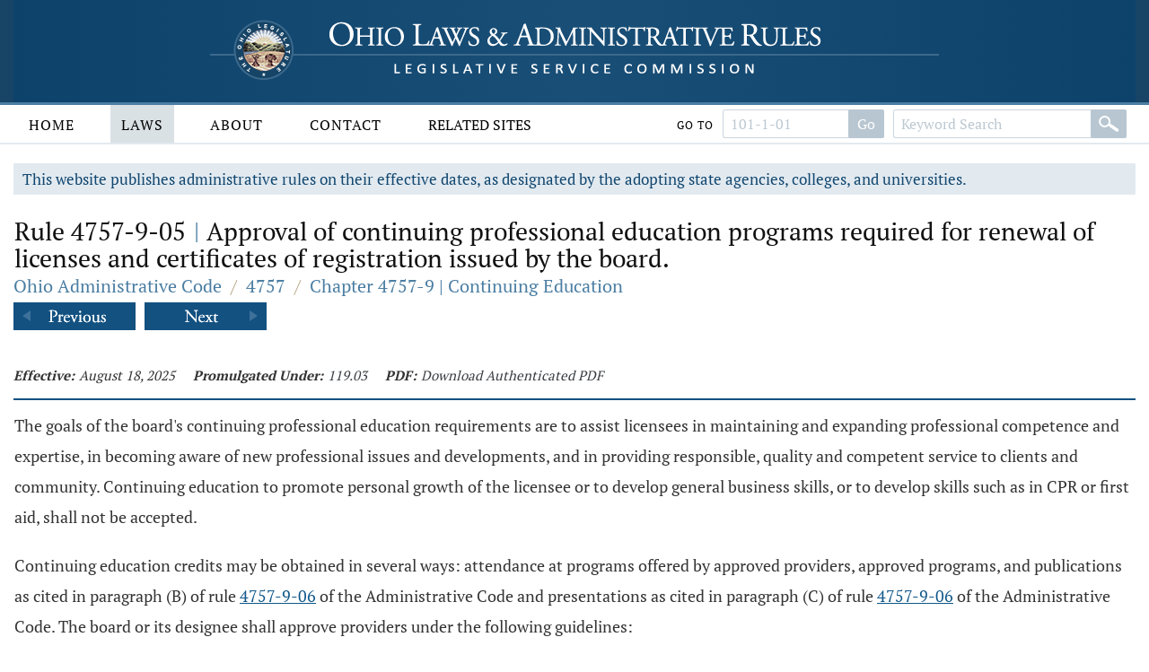

--- FILE ---
content_type: text/html;charset=UTF-8
request_url: https://codes.ohio.gov/ohio-administrative-code/rule-4757-9-05
body_size: 10735
content:
<!DOCTYPE html>
<html lang="en" dir="ltr">

	<head><script async src="https://www.googletagmanager.com/gtag/js?id=G-E4HLMDVMKH"></script> <script> window.dataLayer = window.dataLayer || []; function gtag(){dataLayer.push(arguments);} gtag("js", new Date()); gtag("config", "G-E4HLMDVMKH");</script> <script type="text/javascript"> window._monsido = window._monsido || { token: "87hVpSXvcXqeefK5MDn5QA", statistics: { enabled: true, documentTracking: { enabled: true, documentCls: "monsido_download", documentIgnoreCls: "monsido_ignore_download", documentExt: [], }, }, pageCorrect: { enabled: true, }, pageAssistV2: { enabled: true, theme: "light", mainColor: "#11466e", textColor: "#ffffff", linkColor: "#11466e", buttonHoverColor: "#11466e", mainDarkColor: "#052942", textDarkColor: "#ffffff", linkColorDark: "#FFCF4B", buttonHoverDarkColor: "#FFCF4B", greeting: "Discover your personalization options", direction: "leftbottom", coordinates: "unset unset 3 20", iconShape: "circle", title: "Personalization Options", titleText: "Welcome to PageAssist™ toolbar! Adjust the options below to cater the website to your accessibility needs.", iconPictureUrl: "logo", logoPictureUrl: "", logoPictureBase64: "", languages: [""], defaultLanguage: "", skipTo: false, alwaysOnTop: false, }, }; </script> <script type="text/javascript" async src="https://app-script.monsido.com/v2/monsido-script.js"></script><script type="text/javascript" async src="https://app-script.monsido.com/v2/monsido-script.js"></script><script>window.addEventListener('mon-pageassist-open', function() {console.log('open pa');gtag('event', 'page_assist',{'event_category': 'open'});}); </script><script>window["adrum-app-key"]="AD-AAB-ABP-PTJ";window["adrum-start-time"]=new Date().getTime();</script><script type="text/javascript" src="//cdn.appdynamics.com/adrum/adrum-latest.js"></script>


		<title>Rule 4757-9-05 - Ohio Administrative Code | Ohio Laws</title>

		<meta charset="utf-8" />
		<meta http-equiv="X-UA-Compatible" content="IE=edge" />
		<meta name="viewport" content="width=device-width, initial-scale=1.0, minimum-scale=1.0">

		<link href="/images/global/favicons/apple-touch-icon.png" rel="apple-touch-icon" sizes="180x180">
		<link href="/images/global/favicons/favicon-32x32.png" type="image/png" rel="icon" sizes="32x32">
		<link href="/images/global/favicons/favicon-16x16.png" type="image/png" rel="icon" sizes="16x16">
		<link href="/images/global/favicons/site.webmanifest" rel="manifest">
		<link href="/images/global/favicons/safari-pinned-tab.svg" rel="mask-icon" color="#5bbad5">
		<meta name="msapplication-TileColor" content="#da532c">
		<meta name="theme-color" content="#ffffff">

		<link href="/css/master.css" type="text/css" rel="stylesheet" />

		<link href="/js/libraries/tooltipster/tooltipster.bundle.min.css" type="text/css" rel="stylesheet" />
		<link href="/js/libraries/tooltipster/tooltipster-sidetip-site-tip.min.css" type="text/css" rel="stylesheet" />
		<link href="/js/libraries/timepicker/jquery.timepicker.css" type="text/css" rel="stylesheet" />
		<link href="/js/libraries/jqueryui/css/site/jquery-ui-1.10.2.custom.min.css" type="text/css" rel="stylesheet" />

		<script src="/js/libraries/jquery/jquery-3.3.1.min.js"></script>
		<script src="/js/libraries/jquery/jquery-migrate-3.3.0.min.js"></script>
		<script src="/js/libraries/jqueryui/js/jquery-ui-1.10.2.custom.min.js"></script>

		<script src="/js/libraries/are-you-sure/jquery.are-you-sure.js"></script>
		<script src="/js/libraries/inputmask/jquery.inputmask.min.js"></script>
		<script src="/js/libraries/tooltipster/tooltipster.bundle.min.js"></script>
		<script src="/js/libraries/timepicker/jquery.timepicker.min.js"></script>

		<script src="/js/application/global.js"></script>
		<script src="/js/application/main-menu.js"></script>
		<script src="/js/application/mobile-menu.js"></script>
		<script src="/js/application/ui-config.js"></script>
		<script src="/js/application/utilities.js"></script>
		<script src="/js/application/sortable.js"></script>

	</head>

	<body>

		<a class="skip-to-main" href="#main">Skip to main content</a>
		

	<button id="mobile-navigation-button" class="mobile-navigation-button" aria-label="Mobile Menu Button">
		<span></span>
		<span></span>
		<span></span>
		<span></span>
	</button>

	<nav aria-label="Main Menu" id="mobile-menu" class="mobile-menu">

		<div class="mobile-menu-top">&nbsp;</div>

		<div class="mobile-menu-bottom">

			

				<div class="mobile-search-form-container">

					
					
					

					

						<form action="/ohio-administrative-code/submit-search" class="default-form" method="post">

							<div class="search-bar">

								<div class="search-bar-input">
									<label for="mobile-administrative-code-keywords" class="screen-reader">Administrative Code Keywords</label>
									<input id="mobile-administrative-code-keywords" name="administrative-code-keywords" type="text" maxlength="100"
											placeholder="Keyword Search" autocomplete="off" />
								</div>

								<div class="search-bar-button">
									<button aria-label="Search" type="submit">&nbsp;</button>
								</div>

							</div>

						</form>

						<form action="/ohio-administrative-code/submit-number-search" class="default-form" method="post">

							<div class="search-bar search-bar-number-search">

								<div class="search-bar-input">
									<label for="mobile-administrative-code-number" class="screen-reader">Rule Number</label>
									<input id="mobile-administrative-code-number" name="administrative-code-number" class="short-control" type="text" maxlength="25"
											placeholder="101-1-01" autocomplete="off" />
								</div>

								<div class="search-bar-button">
									<button aria-label="Go to rule" type="submit">Go To Rule</button>
								</div>

							</div>

						</form>

					

					<div class="clear">&nbsp;</div>

				</div>

			

			<ul>

				<li id="laws-menu">

					<button class="menu-header">
						Laws
						<span class="indicator">
							<span class="arrow">&nbsp;</span>
						</span>
					</button>

					<ul class="menu-body" aria-hidden="true" aria-expanded="false">
						<li><a href="/ohio-constitution">Ohio Constitution</a></li>
						<li><a href="/ohio-revised-code">Ohio Revised Code</a></li>
						<li><a href="/ohio-administrative-code">Ohio Administrative Code</a></li>
					</ul>

				</li>

				<li id="about-menu">

					<button class="menu-header">
						About
						<span class="indicator">
							<span class="arrow">&nbsp;</span>
						</span>
					</button>

					<ul class="menu-body" aria-hidden="true" aria-expanded="false">
						<li><a href="/about">About</a></li>
					</ul>

				</li>

				<li id="contact-menu">

					<button class="menu-header">
						Contact
						<span class="indicator">
							<span class="arrow">&nbsp;</span>
						</span>
					</button>

					<ul class="menu-body" aria-hidden="true" aria-expanded="false">
						<li><a href="/contact">Contact</a></li>
					</ul>

				</li>

				<li id="related-sites-menu">

					<button class="menu-header">
						Related Sites
						<span class="indicator">
							<span class="arrow">&nbsp;</span>
						</span>
					</button>

					<ul class="menu-body" aria-hidden="true" aria-expanded="false">
						<li><a href="/related-sites">Related Sites</a></li>
					</ul>

				</li>

			</ul>

		</div>

	</nav>


		

	<button type="button" id="back-to-top" class="back-to-top no-select" onclick="goToTop()">
		<span class="screen-reader">Back To Top</span>
		Top
		<img src="/images/global/icons/back-to-top.png" alt="Back To Top">
	</button>

	<script>

		let backToTopButton = document.getElementById("back-to-top");
		let distanceToShowButton = 20;

		window.onscroll = function ()
		{
			scrollFunction()
		};

		function scrollFunction()
		{
			if (document.body.scrollTop > distanceToShowButton || document.documentElement.scrollTop > distanceToShowButton)
				backToTopButton.style.display = "block";
			else
				backToTopButton.style.display = "none";
		}

		const goToTop = () =>
		{
			const scrollTop = document.documentElement.scrollTop || document.body.scrollTop;

			if (scrollTop > 0)
			{
				window.requestAnimationFrame(goToTop);
				window.scrollTo(0, scrollTop - scrollTop / 5);
			}
		};
	</script>



		<header>

			<div class="header-top">

				<div class="content-frame-medium">

					<div class="header-top-frame">

						<a href="/">
							<div class="home-button">
								<img class="home-logo-large" src="/images/global/logos/home-logo-large.png" alt="Home Button" />
								<img class="home-logo-medium" src="/images/global/logos/home-logo-medium.png" alt="Home Button" />
								<img class="home-logo-small" src="/images/global/logos/home-logo-small.png" alt="Home Button" />
							</div>
						</a>

					</div>

				</div>

			</div>

			<div class="header-bottom no-print">

				<div class="content-frame-large">

					<div class="header-bottom-frame">

						

	<nav aria-label="Main Menu" class="main-menu">

		<ul>

			<li id="home-menu">

				<a class="menu-header" href="/" aria-haspopup="true">
					Home
				</a>

			</li>

			<li id="laws-menu">

				<a class="menu-header active" href="/ohio-constitution" aria-haspopup="true">
					Laws
				</a>

				<ul class="menu-body" aria-hidden="true" aria-expanded="false">
					<li><a href="/ohio-constitution">Ohio Constitution</a></li>
					<li><a href="/ohio-revised-code">Ohio Revised Code</a></li>
					<li><a href="/ohio-administrative-code">Ohio Administrative Code</a></li>
				</ul>

			</li>

			<li id="about-menu">
				<a class="menu-header" href="/about" aria-haspopup="true">
					About
				</a>
			</li>

			<li id="contact-menu">
				<a class="menu-header" href="/contact" aria-haspopup="true">
					Contact
				</a>
			</li>

			<li id="related-sites-menu">
				<a class="menu-header menu-header-condensed" href="/related-sites" aria-haspopup="true">
					Related Sites
				</a>
			</li>

		</ul>

		

		

		

			<div class="inline-search">

				<form action="/ohio-administrative-code/submit-number-search" class="default-form" method="post">

					<div class="search-bar search-bar-number-search">

						<div class="inline-label">
							Go To
						</div>

						<div class="search-bar-input">
							<label for="administrative-code-number" class="screen-reader">Administrative Code Number</label>
							<input id="administrative-code-number" name="administrative-code-number" type="text" maxlength="25" placeholder="101-1-01" autocomplete="off" />
						</div>

						<div class="search-bar-button">
							<button aria-label="Go to section" type="submit">Go</button>
						</div>

					</div>

				</form>

				<form action="/ohio-administrative-code/submit-search" class="default-form" method="post">

					<div class="search-bar">

						<div class="search-bar-input">
							<label for="administrative-code-keywords" class="screen-reader">Administrative Code Keywords</label>
							<input id="administrative-code-keywords" name="administrative-code-keywords" type="text" maxlength="100" placeholder="Keyword Search" autocomplete="off" />
						</div>

						<div class="search-bar-button">
							<button aria-label="Search" type="submit">&nbsp;</button>
						</div>

					</div>

				</form>

			</div>

		
		
	</nav>



					</div>

				</div>

			</div>

		</header>

		<main id="main" tabindex="-1">
			<div class="body-middle">
				

	<div class="content-layout">

		<div class="content-layout-body">

			<div class="content-frame-medium">

				

	

	<div class="section-banner no-print">
		This website publishes administrative rules on their effective dates, as designated by the adopting state agencies, colleges, and
		universities.
	</div>



	<section class="laws-header laws-section-header">

		<h1>Rule 4757-9-05 <span class='codes-separator'>|</span> Approval of continuing professional education programs required for renewal of licenses and certificates of registration issued by the board.</h1>

		<div class="breadcrumbs">

			<div class="breadcrumbs-node">
				<a href="/ohio-administrative-code">Ohio Administrative Code</a>
			</div>

			<div class="breadcrumbs-separator">/</div>

			<div class="breadcrumbs-node">
				<a href="/ohio-administrative-code/4757">4757 </a>
			</div>

			<div class="breadcrumbs-separator">/</div>

			<div class="breadcrumbs-node">
				<a href="/ohio-administrative-code/chapter-4757-9">Chapter 4757-9 | Continuing Education</a>
			</div>

		</div>

		

			<div class="profile-navigator no-print">

				<div class="previous">
					<a href="/ohio-administrative-code/rule-4757-9-04">
						<img src="/images/global/profile-pager/previous.png" alt="Previous">
					</a>
				</div>

				<div class="next">
					<a href="/ohio-administrative-code/rule-4757-9-06">
						<img src="/images/global/profile-pager/next.png" alt="Next">
					</a>
				</div>

			</div>

		

	</section>

	<div class="clear">&nbsp;</div>

	

    

    

    

    

    

 <div>
    

    <div>

        <div class="laws-section-info">

            <div class="laws-section-info-module">
                <div class="label">Effective:</div>
                <div class="value">August 18, 2025</div>
            </div>

            <div class="laws-section-info-module">
                <div class="label">Promulgated Under:</div>
                <div class="value"><a class='section-link' href='/ohio-revised-code/section-119.03'>119.03</a></div>
            </div>

            <div class="laws-section-info-module no-print">
                <div class="label">PDF:</div>
                <div class="value"><a target="_blank" href="/assets/laws/administrative-code/authenticated/4757/0/9/4757-9-05_20250818.pdf">Download Authenticated PDF</a></div>
            </div>
            &nbsp;
        </div>

        <section class="laws-body">

            
                <span><p>The goals of the board's continuing
		professional education requirements are to assist licensees in maintaining and
		expanding professional competence and expertise, in becoming aware of new
		professional issues and developments, and in providing responsible, quality and
		competent service to clients and community. Continuing education to promote
		personal growth of the licensee or to develop general business skills, or to
		develop skills such as in CPR or first aid, shall not be accepted.</p><p>Continuing education credits may be obtained in
		several ways: attendance at programs offered by approved providers, approved
		programs, and publications as cited in paragraph (B) of rule <a class='rule-link' href='/ohio-administrative-code/rule-4757-9-06'>4757-9-06</a> of the
		Administrative Code and presentations as cited in paragraph (C) of rule
		<a class='rule-link' href='/ohio-administrative-code/rule-4757-9-06'>4757-9-06</a> of the Administrative Code. The board or its designee shall approve
		providers under the following guidelines:</p><p>Any individual or business providing continuing
		education courses for this board's licensees shall comply with federal law
		title III of the Americans with Disabilities Act "ADA." Continuing
		education programs shall be offered in locations and in a manner, which are
		accessible to persons with disabilities, or offer alternative accessible
		arrangements for such persons. Individuals or businesses who hold provider
		status or are approved to provide individual programs are required to provide
		auxiliary aides and services that are necessary to ensure equal access to the
		goods, services, facilities, privileges or accommodations that it offers unless
		an undue burden or a fundamental alteration would result. </p><p class='first-paragraph level-1'>(A) The following meanings shall apply to
		  all continuing education rules promulgated by the counselor, social worker, and
		  marriage and family therapy board.</p><p>"Provider " or "Provider
		  Status" means an individual or entity granted approval to develop
		  continuing education program offerings without prior approval from the board
		  for each program offered. All continuing education offerings shall utilize the
		  same provider authorization number assigned by the board. A board licensed
		  individual shall review each continuing education program as noted on the
		  provider application or most recent renewal application on file with the
		  board.</p><p class='first-paragraph level-1'>(B) Requirements for continuing education programs offered by
		  approved providers:</p><p class='first-paragraph level-2'>(1) Academic courses
			 offered in accredited education institutions by counseling, social work, and
			 marriage and family therapy degree programs as defined in paragraphs (A) of
			 rule <a class='rule-link' href='/ohio-administrative-code/rule-4757-13-01'>4757-13-01</a>, (C)(1)(g) of rule <a class='rule-link' href='/ohio-administrative-code/rule-4757-19-01'>4757-19-01</a> and (A)(1) of rule <a class='rule-link' href='/ohio-administrative-code/rule-4757-25-01'>4757-25-01</a> of
			 the Administrative Code, are automatically granted program approval.
			 Transcripts and/or grade reports shall be used to document this training. If
			 the licensee audits an approved course, a letter from the professor shall be
			 required to verify actual number of hours of attendance, which shall be used to
			 determine hours of continuing education credit granted.</p><p>Continuing education programs presented by
			 academic departments or programs of counseling, social work, or marriage and
			 family therapy are accepted by the board for continuing education credit
			 regardless of the provider status of the department or program. </p><p class='first-paragraph level-2'>(2) Programs may be
			 sponsored by departments of accredited educational institutions; national,
			 regional, state, or local professional organizations or associations; public or
			 private human service agencies or organizations; private consultants; or
			 individuals. In order to obtain approved status from the board, a program shall
			 meet the following requirements:</p><p class='first-paragraph level-3'>(a) The program shall be presented by competent individuals as
				documented by appropriate academic training and professionally recognized
				experience. Presenters should have an identifiable involvement with human
				services. In approving a particular presenter the board shall be guided by the
				following range of presenter qualifications.</p><p class='first-paragraph level-4'>(i) Persons licensed by
				  the board, or those holding similar licenses in other states, with appropriate
				  expertise in the content area may be accepted.</p><p class='first-paragraph level-4'>(ii) Related
				  professionals with the ability to connect content to the professions licensed
				  by the board counseling, social work or marriage and family therapy practice
				  shall usually be accepted.</p><p class='first-paragraph level-4'>(iii) Expert presenters
				  with no apparent link to professions licensed by the board, or related practice
				  may or may not be acceptable based upon content to be presented and intended
				  audience.</p><p class='first-paragraph level-4'>(iv) Presenters with no
				  apparent professional qualifications nor link to the professions licensed by
				  the board shall not be accepted.</p><p class='first-paragraph level-4'>(v) Presenters providing
				  training in practice areas that would require licensure shall show evidence of
				  current licensure in Ohio or another state.</p><p class='first-paragraph level-3'>(b) The program shall have a minimum duration of one clock
				hour.</p><p class='first-paragraph level-3'>(c) The program shall have goals and objectives which are
				responsive to the needs of licensees and attendees. Applications shall include
				agendas with content and time frames for each session of the
				program.</p><p class='first-paragraph level-3'>(d) The program shall be related to counseling, social work
				and/or marriage and family therapy content areas as listed in rules <a class='rule-link' href='/ohio-administrative-code/rule-4757-9-01'>4757-9-01</a>,
				4757-9-02 and 4757-9-03 of the Administrative Code. </p><p>Peer reviewed journals shall meet the
				following criteria: (i) have an independent editorial board, (ii) be sponsored
				by a national professional society for counseling, social work, marriage and
				family therapy, art therapy, music therapy, psychology or psychiatry, and (iii)
				have paid subscribers. Articles appearing in publications dealing with the
				specific program topic area shall not constitute validation.</p><p class='first-paragraph level-3'>(e) The program shall be disseminated via appropriate
				instructional methods, such as lecture, group discussion, video, film, computer
				or other electronic means, written materials, or interactive
				teleconferencing.</p><p class='first-paragraph level-3'>(f) The program shall include an evaluation component directly
				related to its stated goals and objectives.</p><p class='first-paragraph level-3'>(g) The program shall be offered in a place and manner which is
				accessible to persons who are physically challenged.</p><p class='first-paragraph level-3'>(h) The program approval request shall be submitted for review,
				in a format designated by the board, at least sixty days prior to the scheduled
				program date. Program approval requests received on or after the date of the
				program shall be denied.</p><p class='first-paragraph level-3'>(i) The program's promotional information shall state that
				program approval has either been applied for or has been granted, and to which
				license(s) renewal requirements the program shall apply.</p><p class='first-paragraph level-3'>(j) The sponsor of the program shall provide program participants
				certificates of completion on paper or electronically, which contain the
				following information: </p><p class='first-paragraph level-4'>(i) The title and date(s)
				  of the program and the board's program approval number;</p><p class='first-paragraph level-4'>(ii) The name of the
				  sponsoring agency or organization;</p><p class='first-paragraph level-4'>(iii) The name of the
				  participant, which may be legibly handwritten, and the number of clock hours of
				  continuing professional education earned by the participant;</p><p class='first-paragraph level-4'>(iv) The signature of the
				  instructor or the official representative of the sponsoring
				  organization;</p><p class='first-paragraph level-4'>(v) The hours of ethics,
				  distance learning and/or supervision included in the program, if any;
				  and</p><p class='first-paragraph level-4'>(vi) A blank space on the
				  certificate of completion in which the participant may place their registration
				  or license number.</p><p class='first-paragraph level-3'>(k) The sponsor shall ensure that the program conforms to the
				planned hours of attendance, attendance certificates are given to attendees
				after the end of the program and that any late arrivals or early departees are
				given certificates accurately reflecting their actual times of
				attendance.</p><p class='first-paragraph level-3'>(l) The sponsor shall maintain records of program content,
				presenter qualifications and individual participation, and individual
				evaluation forms for five years and make such records available, if the board
				requests them.</p><p class='first-paragraph level-1'>(C) Guidelines for provider approval:</p><p class='first-paragraph level-2'>(1) Continuing education
			 providers authorized to provide continuing education as defined in paragraphs
			 (F) and (G) of this rule and paragraph (F) of rule <a class='rule-link' href='/ohio-administrative-code/rule-4757-9-06'>4757-9-06</a> of the
			 Administrative Code are ineligible to apply for provider approval as described
			 in this rule. </p><p class='first-paragraph level-2'>(2) Approved provider status for newly
			 approved providers shall be granted for up to a four year period and is subject
			 to renewal for up to a four year year period if the provider meets the
			 requirements of this rule. At its discretion, the board may establish an
			 initial approval period or renewal period of less than four years based on the
			 experience and performance of the provider. </p><p class='first-paragraph level-2'>(3) Providers may use
			 their own approval numbers for presentations by this board's staff
			 members, for example ethics or licensing presentations.</p><p class='first-paragraph level-2'>(4) The board may refuse to renew the
			 approved status of any provider who fails to comply with the requirements of
			 this rule. Approved provider status may be withdrawn for cause.</p><p class='first-paragraph level-2'>(5) Programs offered by a provider while
			 that provider does not have approved status shall not be accepted by the board
			 toward fulfillment of license renewal requirements unless program approval for
			 such programs was obtained as set forth in this rule.</p><p class='first-paragraph level-2'>(6) The board may grant provider status,
			 which may include but are not limited to: degree programs, national regional,
			 state, or local professional organizations, public or private human service
			 agencies, private consultants or individuals. The applicant for approved
			 provider status shall meet the following requirements:</p><p class='first-paragraph level-3'>(a) Make application for approval status in a format required by
				the board at least two months prior to the date of the first scheduled program
				offering. A list of proposed programs and program goals shall be included with
				the application;</p><p class='first-paragraph level-3'>(b) Apply for renewal of approved provider status two months
				prior to the expiration date;</p><p class='first-paragraph level-3'>(c) Provide or arrange for appropriate educational facilities and
				instructional aids and offer programs and facilities that are accessible to
				persons who are handicapped;</p><p class='first-paragraph level-3'>(d) Have program presenters who have the professionally
				recognized skills to conduct the programs being offered in accordance with
				paragraph (A) of this rule;</p><p class='first-paragraph level-3'>(e) Conduct programs that satisfy one or more of the program
				areas in the professions licensed by the board as defined in rule <a class='rule-link' href='/ohio-administrative-code/rule-4757-9-01'>4757-9-01</a> of
				the Administrative Code and/or as defined in division (A), (C) or (H) of
				section <a class='section-link' href='/ohio-revised-code/section-4757.01'>4757.01</a> of the Revised Code;</p><p class='first-paragraph level-3'>(f) Include an evaluation component in all programs
				offered;</p><p class='first-paragraph level-3'>(g) Maintain records of program content, presenter qualifications
				and individual participation, and individual evaluation forms for five years
				and make such records available, if the board requests them;</p><p class='first-paragraph level-3'>(h) The provider shall give program participants certificates of
				completion on paper or electronically, which contain the information in
				paragraph (B)(2)(j) of this rule. </p><p class='first-paragraph level-3'>(i) Indicate, on any promotional literature disseminated, the
				provider number issued by the board and the license(s) renewal requirements to
				which the program(s) shall apply;</p><p class='first-paragraph level-3'>(j) Each program shall have review and or input by a licensee of
				the board. </p><p class='first-paragraph level-3'>(k) The provider shall ensure that the program conforms to the
				planned hours of attendance, attendance certificates are given to attendees
				after the end of the program and that any late arrivals or early departees are
				given certificates accurately reflecting their actual times of
				attendance;</p><p class='first-paragraph level-3'>(l) Providers may purchase and/or contract for the provision of
				continuing education programs that are not co-sponsored provided the provider
				retains control of the contracted or purchased program;</p><p class='first-paragraph level-3'>(m) Applicants shall use the form prescribed by the board for
				approval of the continuing education provider status. Applicants shall pay a
				fee set in rule <a class='rule-link' href='/ohio-administrative-code/rule-4757-1-05'>4757-1-05</a> of the Administrative Code for each provider
				application submitted or renewed. Initial provider status is valid for a period
				to be established by the board upon status approval. </p><p class='first-paragraph level-1'>(D) Guidelines for continuing education
		  program advertising: All advertising by approved continuing education providers
		  shall clearly indicate the target audience of any program being advertised. A
		  provider or sponsor offering continuing education programs shall
		  include:</p><p class='first-paragraph level-2'>(1) Approved for
			 counselors and/or social workers and/or marriage and family therapists each
			 listed as appropriate;</p><p class='first-paragraph level-2'>(2) If ethics or
			 supervision, then include: Approved for number of hours of ethics and/or number
			 of hours of supervision each listed as appropriate; and approved for counselors
			 and/or social workers and/or marriage and family therapists each listed as
			 appropriate.</p><p class='first-paragraph level-1'>(E) The board has the right to have a board employee attend
		  unannounced any approved continuing education program offered under this rule.
		  The staff member or board member attending the program may not claim continuing
		  education credit for the course without paying the requisite fee, if
		  any.</p><p class='first-paragraph level-1'>(F)  Association approval status:</p><p class='first-paragraph level-2'>(1) National associations
			 or associations of state regulatory boards composed of licensed members or
			 stakeholders of the counseling, social work, marriage and family therapy, art
			 therapy, and music therapy professions that provide or approve continuing
			 education for use in multiple jurisdictions, or Ohio-based associations
			 representing the professions licensed by the board may be approved by the board
			 for association approval status, at which time the association is recognized as
			 a provider.</p><p class='first-paragraph level-3'>(a) National associations may be approved by this board to
				approve continuing education programs, providers, or providers and
				programs.</p><p class='first-paragraph level-3'>(b) Ohio-based associations may apply to approve programs
				only.</p><p class='first-paragraph level-3'>(c) Association approval status is approved by the board upon
				recommendation of the appropriate professional standards
				committee.</p><p class='first-paragraph level-3'>(d) The board may approve an assocation for an indefinite
				period. At its discretion, the board may establish an initial approval period
				of between one and three years.</p><p class='first-paragraph level-3'>(e) Association approval status may be restricted for cause
				or revoked for cause. In such instances when the board intends to restrict or
				revoke an approval status, the association will be provided an initial
				ninety-day period, which may be extended at the board's discretion for a
				one time sixty day period, in which to respond. During the response period the
				association may continue to approve programs or providers. All restrictions,
				non-renewals and revocations must be approved by the board upon a
				recommendation of the appropriate professional standards committee.
				Associations subject to a restricted approval status, non-renewal, or
				revocation may reapply to the board for full approval status after one
				year.</p><p class='first-paragraph level-3'>(f) Associations applying for association approval status
				must do so in a form provided by the board and pay any fees assessed by the
				board for continuing education approvals as defined in rule <a class='rule-link' href='/ohio-administrative-code/rule-4757-1-05'>4757-1-05</a> of the
				Administrative Code.</p><p class='first-paragraph level-3'>(g) The association must agree to approve programs and
				providers in accordance with rule <a class='rule-link' href='/ohio-administrative-code/rule-4757-9-01'>4757-9-01</a>.</p><p class='first-paragraph level-2'>(2) Continuing education provided by
			 associations with association approval status will be accepted to meet
			 continuing education renewal requirements without further action by the
			 board.</p><p class='first-paragraph level-1'>(G) Programs sponsored by or offered by
		  the following agencies of the state of Ohio or state of Ohio constitutional
		  offices shall be considered approved for continuing education credit provided
		  the subject matter of the training is relevant to the professions licensed by
		  the board: chemical dependency professionals board, state medical board of
		  Ohio, department of developmental disabilities, bureau of workers compensation,
		  department of education, department of health, department of job and family
		  services, department of mental health and addiction services, board of nursing,
		  state board of psychology, department of rehabilitation and corrections,
		  department of public safety, department of youth services, attorney general of
		  Ohio, and supreme court of Ohio.</p><p class='first-paragraph level-2'>(1) By a vote of the
			 board state agencies or constitutional offices not listed in paragraph (G) of
			 this rule may be approved to provided continuing education programs.
			 </p><p class='first-paragraph level-2'>(2) The board may
			 restrict licensees from claiming continuing education credits for programs
			 provided by any agency listed in paragraph (G) of this rule or approved under
			 paragraph (G)(1) of this rule if the board determines a program or programs
			 offered by such an agency do not provide continuing education appropriate to
			 the scopes of practice defined in agency 4757 of the Administrative Code.
			 </p><p class='first-paragraph level-2'>(3) Certificates for
			 programs offered may include the following statement to denote acceptance by
			 the board: "Accepted for continued education credit by the Ohio CSWMFT
			 Board under rule <a class='rule-link' href='/ohio-administrative-code/rule-4757-9-05'>4757-9-05</a> of the Administrative Code."</p><p class='first-paragraph level-1'>(H) Programs sponsored by or offered by,
		  or providers approved by the following associations, shall be considered
		  approved for continuing education credit provided the subject matter of the
		  training is relevant to a profession licensed by the board: association of
		  social work boards, national association of social workers (national), national
		  association of social workers - Ohio chapter, national board for certified
		  counselors, American counseling association, Ohio counseling association,
		  American association of state counseling boards, American association for
		  marriage and family therapy, association of marriage and family therapy
		  regulatory boards, art therapy certification board, buckeye art therapy
		  association, American art therapy association, certification board for music
		  therapists, American music therapy association, or association of Ohio music
		  therapists.</p><p class='first-paragraph level-2'>(1) By a vote of the
			 board, associations or organizations not listed in paragraph (H) of this rule
			 may be approved to provide or sponsor continuing education programs, or to
			 approve other continuing education providers. </p><p class='first-paragraph level-2'>(2) The board may
			 restrict licensees from claiming continuing education credits for programs
			 provided by an organization or association listed in paragraph (H) of this rule
			 or approved under paragraph (H)(1) of this rule if the board determines a
			 program or programs offered by such an agency do not provide continuing
			 education appropriate to the scopes of practice defined in agency 4757 of the
			 Administrative Code. </p><p class='first-paragraph level-2'>(3) Certificates for
			 programs offered may include the following statement to denote acceptance by
			 the board: "Accepted for continued education credit by the Ohio CSWMFT
			 Board under rule <a class='rule-link' href='/ohio-administrative-code/rule-4757-9-05'>4757-9-05</a> of the Administrative Code."</p><p class='first-paragraph level-1'>(I) Post program approval:</p><p class='first-paragraph level-2'>(1) Effective December
			 26, 2023, the board has discontinued review of continuing education programs
			 for post program approval except for those described in paragraph (I)(2) of
			 this rule. Programs not offered by an approved provider as described in this
			 rule or rule <a class='rule-link' href='/ohio-administrative-code/rule-4757-9-06'>4757-9-06</a> of the Administrative Code are not eligible for
			 continuing education credit. Programs taken in person in the state of Ohio that
			 are not preapproved by the board or offered by an approved provider, cannot be
			 submitted as continuing education. </p><p class='first-paragraph level-2'>(2)  The licensee shall provide the
			 following in a manner required by the board:</p><p class='first-paragraph level-3'>(a) If a book, a copy of the front matter indicating the title,
				author, and year of publication. Self-published books do not qualify for
				continuing education credit. </p><p class='first-paragraph level-3'>(b) If a journal article, the first page(s) of the article that
				includes the article title, abstract, and name of the journal.</p><p class='first-paragraph level-3'>(c) If a presentation of an of in-service training workshops,
				seminars and/or conference presentations, a copy of the presenation or training
				agenda; or</p><p class='first-paragraph level-3'>(d) If an in-person, out of state conference or
				training:</p><p class='first-paragraph level-4'>(i) Documentation that
				  the program presenter(s) met the requirements of paragraph (B)(2)(a) of this
				  rule; and</p><p class='first-paragraph level-4'>(ii) A copy of the
				  program brochure and other documentation to demonstrate that the program met
				  the requirements of paragraphs (B)(2)(b) to (B)(2)(f) of this rule;
				  and</p><p class='first-paragraph level-4'>(iii) A certificate of
				  completion, transcripts, grade card, or signed statement from the presenter to
				  demonstrate the licensee's attendance at the program or
				  course.</p><p class='first-paragraph level-3'>(e) If a college or university course, a transcript showing
				the completed course, including the number of credit hours. </p></span>
            

            

            

            

                <div class="laws-notice">

                    
                        <p>Last updated August 18, 2025 at 7:16 AM</p>
                    

                </div>

            

        </section>

        <section class="laws-history">

            <h2>Supplemental Information</h2>

            <div class="laws-additional-information">

                <strong>Authorized By:</strong>
                <span><a class='section-link' href='/ohio-revised-code/section-4757.33'>4757.33</a></span>
                <br>

                <strong>Amplifies:</strong>
                <span><a class='section-link' href='/ohio-revised-code/section-4757.31'>4757.31</a>, <a class='section-link' href='/ohio-revised-code/section-4757.33'>4757.33</a></span>
                <br>

                <!--			<strong>Current Five Year Review Date:</strong>-->
                <!--			<span th:utext="*{mostRecentFiveYearReviewDate.slashesDateFormat}"></span>-->
                <!--			<br>-->

				
					<strong>Five Year Review Date:</strong>
					<span>12/26/2028</span>
					<br>
				

                
                    <strong>Prior Effective Dates:</strong>
                    <span>5/22/1986, 9/26/1988, 7/3/1997, 7/10/2000, 4/10/2004, 9/20/2007, 10/18/2009, 9/1/2010, 4/1/2011, 4/1/2012, 6/1/2014, 3/5/2018, 3/21/2022, 12/26/2023</span>
                    <br>
                

            </div>

        </section>
    </div>
 </div>


	

		<div class="profile-navigator no-print">

			<div class="previous">
				<a href="/ohio-administrative-code/rule-4757-9-04">
					<img src="/images/global/profile-pager/previous.png" alt="Previous">
				</a>
			</div>

			<div class="next">
				<a href="/ohio-administrative-code/rule-4757-9-06">
					<img src="/images/global/profile-pager/next.png" alt="Next">
				</a>
			</div>

		</div>

	



			</div>

			<div class="clear">&nbsp;</div>

		</div>

	</div>


			</div>
		</main>

		<footer>

			<div class="footer-top">&nbsp;</div>

			<div class="footer-bottom">

				<div class="content-frame-medium">

					<div class="footer-section">

						<p class=" no-print">
							<a href="/legal/disclaimer">Disclaimer</a>
							<a href="/contact">Contact</a>
							<a href="/about">About</a>
						</p>

<!--						<p>-->
<!--							<span th:text="${'&copy; ' + copyrightYear + ' Legislative Service Commission.'}">&nbsp;</span><br/>-->
<!--							All Rights Reserved.-->
<!--						</p>-->

					</div>

				</div>

			</div>

		</footer>

	</body>

</html>